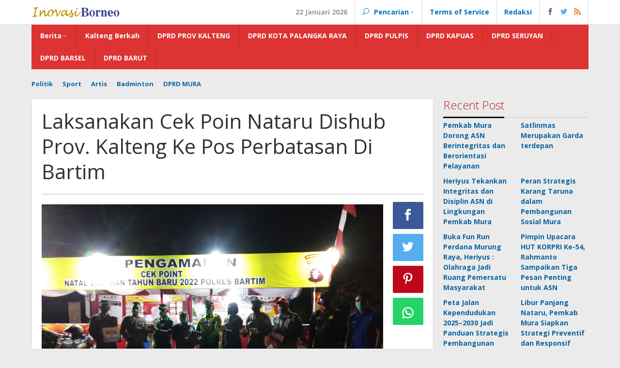

--- FILE ---
content_type: text/html; charset=UTF-8
request_url: https://inovasiborneo.co.id/2021/12/29/laksanakan-cek-poin-nataru-dishub-prov-kalteng-ke-pos-perbatasan-di-bartim/
body_size: 9379
content:
<!DOCTYPE html>
<html lang="id-ID">
<head itemscope="itemscope" itemtype="https://schema.org/WebSite">
<meta charset="UTF-8">
<meta name="viewport" content="width=device-width, initial-scale=1">
<link rel="profile" href="http://gmpg.org/xfn/11">

<title>Laksanakan Cek Poin Nataru Dishub Prov. Kalteng Ke Pos Perbatasan Di Bartim &#8211; Inovasi Borneo</title>
<link rel='dns-prefetch' href='//fonts.googleapis.com' />
<link rel='dns-prefetch' href='//s.w.org' />
<link rel="alternate" type="application/rss+xml" title="Inovasi Borneo &raquo; Feed" href="https://inovasiborneo.co.id/feed/" />
<link rel="alternate" type="application/rss+xml" title="Inovasi Borneo &raquo; Umpan Komentar" href="https://inovasiborneo.co.id/comments/feed/" />
<link rel="alternate" type="application/rss+xml" title="Inovasi Borneo &raquo; Laksanakan Cek Poin Nataru Dishub Prov. Kalteng Ke Pos Perbatasan Di Bartim Umpan Komentar" href="https://inovasiborneo.co.id/2021/12/29/laksanakan-cek-poin-nataru-dishub-prov-kalteng-ke-pos-perbatasan-di-bartim/feed/" />
		<script type="text/javascript">
			window._wpemojiSettings = {"baseUrl":"https:\/\/s.w.org\/images\/core\/emoji\/12.0.0-1\/72x72\/","ext":".png","svgUrl":"https:\/\/s.w.org\/images\/core\/emoji\/12.0.0-1\/svg\/","svgExt":".svg","source":{"concatemoji":"https:\/\/inovasiborneo.co.id\/wp-includes\/js\/wp-emoji-release.min.js?ver=5.3.20"}};
			!function(e,a,t){var n,r,o,i=a.createElement("canvas"),p=i.getContext&&i.getContext("2d");function s(e,t){var a=String.fromCharCode;p.clearRect(0,0,i.width,i.height),p.fillText(a.apply(this,e),0,0);e=i.toDataURL();return p.clearRect(0,0,i.width,i.height),p.fillText(a.apply(this,t),0,0),e===i.toDataURL()}function c(e){var t=a.createElement("script");t.src=e,t.defer=t.type="text/javascript",a.getElementsByTagName("head")[0].appendChild(t)}for(o=Array("flag","emoji"),t.supports={everything:!0,everythingExceptFlag:!0},r=0;r<o.length;r++)t.supports[o[r]]=function(e){if(!p||!p.fillText)return!1;switch(p.textBaseline="top",p.font="600 32px Arial",e){case"flag":return s([127987,65039,8205,9895,65039],[127987,65039,8203,9895,65039])?!1:!s([55356,56826,55356,56819],[55356,56826,8203,55356,56819])&&!s([55356,57332,56128,56423,56128,56418,56128,56421,56128,56430,56128,56423,56128,56447],[55356,57332,8203,56128,56423,8203,56128,56418,8203,56128,56421,8203,56128,56430,8203,56128,56423,8203,56128,56447]);case"emoji":return!s([55357,56424,55356,57342,8205,55358,56605,8205,55357,56424,55356,57340],[55357,56424,55356,57342,8203,55358,56605,8203,55357,56424,55356,57340])}return!1}(o[r]),t.supports.everything=t.supports.everything&&t.supports[o[r]],"flag"!==o[r]&&(t.supports.everythingExceptFlag=t.supports.everythingExceptFlag&&t.supports[o[r]]);t.supports.everythingExceptFlag=t.supports.everythingExceptFlag&&!t.supports.flag,t.DOMReady=!1,t.readyCallback=function(){t.DOMReady=!0},t.supports.everything||(n=function(){t.readyCallback()},a.addEventListener?(a.addEventListener("DOMContentLoaded",n,!1),e.addEventListener("load",n,!1)):(e.attachEvent("onload",n),a.attachEvent("onreadystatechange",function(){"complete"===a.readyState&&t.readyCallback()})),(n=t.source||{}).concatemoji?c(n.concatemoji):n.wpemoji&&n.twemoji&&(c(n.twemoji),c(n.wpemoji)))}(window,document,window._wpemojiSettings);
		</script>
		<style type="text/css">
img.wp-smiley,
img.emoji {
	display: inline !important;
	border: none !important;
	box-shadow: none !important;
	height: 1em !important;
	width: 1em !important;
	margin: 0 .07em !important;
	vertical-align: -0.1em !important;
	background: none !important;
	padding: 0 !important;
}
</style>
	<link rel='stylesheet' id='wp-block-library-css'  href='https://inovasiborneo.co.id/wp-includes/css/dist/block-library/style.min.css?ver=5.3.20' type='text/css' media='all' />
<link rel='stylesheet' id='majalahpro-fonts-css'  href='https://fonts.googleapis.com/css?family=Open+Sans%3Aregular%2Citalic%2C700%2C300%26subset%3Dlatin%2C&#038;ver=1.2.3' type='text/css' media='all' />
<link rel='stylesheet' id='majalahpro-nonamp-css'  href='https://inovasiborneo.co.id/wp-content/themes/majalahpro/style-nonamp.css?ver=1.2.3' type='text/css' media='all' />
<link rel='stylesheet' id='majalahpro-style-css'  href='https://inovasiborneo.co.id/wp-content/themes/majalahpro/style.css?ver=1.1.4' type='text/css' media='all' />
<style id='majalahpro-style-inline-css' type='text/css'>
body{color:#323233;font-family:"Open Sans","Helvetica Neue",sans-serif;}kbd,a.button,button,.button,button.button,input[type="button"],input[type="reset"],input[type="submit"],#infinite-handle span,ol.comment-list li div.reply .comment-reply-link,#cancel-comment-reply-link,.tagcloud a,.tagcloud ul,ul.page-numbers li span.page-numbers,.prevnextpost-links a .prevnextpost,.page-links .page-link-number,.sidr,#navigationamp,.firstpage-title,.gmr-ajax-tab > li > a.js-tabs__title-active,.gmr-ajax-tab > li > a.js-tabs__title-active:focus,.gmr-ajax-tab > li > a.js-tabs__title-active:hover,#secondary-slider .splide__slide.is-active{background-color:#000000;}#primary-menu .sub-menu,#primary-menu .children,.gmr-ajax-loader{border-bottom-color:#000000;}blockquote,a.button,button,.button,button.button,input[type="button"],input[type="reset"],input[type="submit"],.gmr-theme div.sharedaddy h3.sd-title:before,.bypostauthor > .comment-body,ol.comment-list li .comment-meta:after,.widget-title span{border-color:#000000;}.gmr-meta-topic a,h3.widget-title,h3.related-title,.gmr-owl-carousel .gmr-slide-topic a,.gmr-module-slide-topic a{color:#b9201f;}#secondary-slider{border-top-color:#b9201f;}.gmr-owl-carousel .gmr-slide-topic a,.gmr-firstbox-content{border-color:#b9201f;}a{color:#0b63a1;}a:hover,a:focus,a:active{color:#0b63a1;}.site-title a{color:#0b63a1;}.site-description{color:#999999;}.gmr-logo{margin-top:3px;}.gmr-menuwrap,.gmr-sticky .top-header.sticky-menu,.gmr-mainmenu #primary-menu .sub-menu,.gmr-mainmenu #primary-menu .children{background-color:#dd3333;}#gmr-responsive-menu,.gmr-mainmenu #primary-menu > li > a{color:#ffffff;}.gmr-mainmenu #primary-menu > li.menu-border > a span{border-color:#ffffff;}#gmr-responsive-menu:hover,.gmr-mainmenu #primary-menu > li:hover > a,.gmr-mainmenu #primary-menu .current-menu-item > a,.gmr-mainmenu #primary-menu .current-menu-ancestor > a,.gmr-mainmenu #primary-menu .current_page_item > a,.gmr-mainmenu #primary-menu .current_page_ancestor > a,.gmr-mainmenu .search-trigger .gmr-icon:hover{color:#ffffff;}.gmr-mainmenu #primary-menu > li.menu-border:hover > a span,.gmr-mainmenu #primary-menu > li.menu-border.current-menu-item > a span,.gmr-mainmenu #primary-menu > li.menu-border.current-menu-ancestor > a span,.gmr-mainmenu #primary-menu > li.menu-border.current_page_item > a span,.gmr-mainmenu #primary-menu > li.menu-border.current_page_ancestor > a span{border-color:#ffffff;}.gmr-mainmenu #primary-menu > li:hover > a,.gmr-mainmenu #primary-menu .current-menu-item > a,.gmr-mainmenu #primary-menu .current-menu-ancestor > a,.gmr-mainmenu #primary-menu .current_page_item > a,.gmr-mainmenu #primary-menu .current_page_ancestor > a{background-color:#0b63a1;}.gmr-topnavwrap{background-color:#ffffff;}#gmr-topnavresponsive-menu,.gmr-topnavmenu #primary-menu > li > a,.gmr-social-icon ul > li > a,.search-trigger .gmr-icon{color:#016fba;}.gmr-topnavmenu #primary-menu > li.menu-border > a span{border-color:#016fba;}#gmr-topnavresponsive-menu:hover,.gmr-topnavmenu #primary-menu > li:hover > a,.gmr-topnavmenu #primary-menu .current-menu-item > a,.gmr-topnavmenu #primary-menu .current-menu-ancestor > a,.gmr-topnavmenu #primary-menu .current_page_item > a,.gmr-topnavmenu #primary-menu .current_page_ancestor > a,.gmr-social-icon ul > li > a:hover{color:#0b63a1;}.gmr-topnavmenu #primary-menu > li.menu-border:hover > a span,.gmr-topnavmenu #primary-menu > li.menu-border.current-menu-item > a span,.gmr-topnavmenu #primary-menu > li.menu-border.current-menu-ancestor > a span,.gmr-topnavmenu #primary-menu > li.menu-border.current_page_item > a span,.gmr-topnavmenu #primary-menu > li.menu-border.current_page_ancestor > a span{border-color:#0b63a1;}.page-title,.breadcrumbs,.gmr-authorbox,.module-slide-tabs,.related-title{background-color:#f5f5f5;}.site-main,.gmr-infinite-selector.gmr-related-infinite #gmr-main-load .item-infinite .item-box,.majalahpro-core-related-post .gmr-newinfinite{background-color:#ffffff;}h1,h2,h3,h4,h5,h6,.h1,.h2,.h3,.h4,.h5,.h6,.site-title,#gmr-responsive-menu,.gmr-mainmenu #primary-menu > li > a{font-family:"Open Sans","Helvetica Neue",sans-serif;}body,.gmr-gallery-related ul li,.gmr-module-posts ul li{font-weight:600;font-size:14px;}.entry-content-single{font-size:17px;}h1{font-size:30px;}h2{font-size:26px;}h3{font-size:24px;}h4{font-size:22px;}h5{font-size:20px;}h6{font-size:18px;}.widget-footer{background-color:#ffffff;}.site-footer{color:#323233;}.site-footer a{color:#999;}.site-footer a:hover{color:#999;}
</style>
<link rel='https://api.w.org/' href='https://inovasiborneo.co.id/wp-json/' />
<link rel="EditURI" type="application/rsd+xml" title="RSD" href="https://inovasiborneo.co.id/xmlrpc.php?rsd" />
<link rel="wlwmanifest" type="application/wlwmanifest+xml" href="https://inovasiborneo.co.id/wp-includes/wlwmanifest.xml" /> 
<link rel='prev' title='Gubernur Kalteng H. Sugianto Sabran Pimpin Rapat Evaluasi Kinerja Tahun 2021' href='https://inovasiborneo.co.id/2021/12/28/gubernur-kalteng-h-sugianto-sabran-pimpin-rapat-evaluasi-kinerja-tahun-2021/' />
<link rel='next' title='Wakil Gubernur Kalteng H. Edy Pratowo Hadiri Rapat Rencana Pembangunan Rel Kereta Api' href='https://inovasiborneo.co.id/2021/12/29/wakil-gubernur-kalteng-h-edy-pratowo-hadiri-rapat-rencana-pembangunan-rel-kereta-api/' />
<meta name="generator" content="WordPress 5.3.20" />
<link rel="canonical" href="https://inovasiborneo.co.id/2021/12/29/laksanakan-cek-poin-nataru-dishub-prov-kalteng-ke-pos-perbatasan-di-bartim/" />
<link rel='shortlink' href='https://inovasiborneo.co.id/?p=28155' />
<link rel="alternate" type="application/json+oembed" href="https://inovasiborneo.co.id/wp-json/oembed/1.0/embed?url=https%3A%2F%2Finovasiborneo.co.id%2F2021%2F12%2F29%2Flaksanakan-cek-poin-nataru-dishub-prov-kalteng-ke-pos-perbatasan-di-bartim%2F" />
<link rel="alternate" type="text/xml+oembed" href="https://inovasiborneo.co.id/wp-json/oembed/1.0/embed?url=https%3A%2F%2Finovasiborneo.co.id%2F2021%2F12%2F29%2Flaksanakan-cek-poin-nataru-dishub-prov-kalteng-ke-pos-perbatasan-di-bartim%2F&#038;format=xml" />
<link rel="pingback" href="https://inovasiborneo.co.id/xmlrpc.php"><link rel="icon" href="https://inovasiborneo.co.id/wp-content/uploads/2019/03/Logo-Favicon-32x32.png" sizes="32x32" />
<link rel="icon" href="https://inovasiborneo.co.id/wp-content/uploads/2019/03/Logo-Favicon-192x192.png" sizes="192x192" />
<link rel="apple-touch-icon-precomposed" href="https://inovasiborneo.co.id/wp-content/uploads/2019/03/Logo-Favicon-180x180.png" />
<meta name="msapplication-TileImage" content="https://inovasiborneo.co.id/wp-content/uploads/2019/03/Logo-Favicon-270x270.png" />
</head>

<body class="post-template-default single single-post postid-28155 single-format-standard gmr-theme idtheme kentooz gmr-no-sticky group-blog gmr-disable-sticky" itemscope="itemscope" itemtype="https://schema.org/WebPage">
<a class="skip-link screen-reader-text" href="#main">Lewati ke konten</a>

<div class="top-header-second">
	<div class="gmr-topnavwrap clearfix">
		<div class="container">
			<div class="gmr-list-table">
				<div class="gmr-table-row">
					<div class="gmr-table-cell gmr-table-logo">
						<div class="gmr-mobilelogo">
							<div class="gmr-logo"><a href="https://inovasiborneo.co.id/" class="custom-logo-link" itemprop="url" title="Inovasi Borneo"><img src="https://inovasiborneo.co.id/wp-content/uploads/2019/12/logo-IB2-1.png" alt="Inovasi Borneo" title="Inovasi Borneo" /></a></div>						</div>
					</div>
					<div class="gmr-table-cell gmr-table-menu">
						<a id="gmr-topnavresponsive-menu" href="#menus" title="Menus" rel="nofollow"></a>
						<div class="close-topnavmenu-wrap"><a id="close-topnavmenu-button" rel="nofollow" href="#"><span class="icon_close_alt2"></span></a></div>
						<nav id="site-navigation" class="gmr-topnavmenu pull-right" role="navigation" itemscope="itemscope" itemtype="https://schema.org/SiteNavigationElement">
							<ul id="primary-menu" class="menu"><li class="menu-item menu-item-type-custom menu-item-object-custom menu-item-object-date"><span class="gmr-top-date">22 Januari 2026</span></li><li class="menu-item menu-item-type-custom menu-item-object-custom menu-item-has-children gmr-search"><a href="#" title="Pencarian" rel="nofollow" itemprop="url"><span class="icon_search"></span><span itemprop="name">Pencarian</span></a><ul class="sub-menu-search"><li id="menu-item-search" class="menu-item menu-item-type-custom menu-item-object-custom menu-item-search"><form method="get" class="gmr-searchform searchform" action="https://inovasiborneo.co.id/"><input type="text" name="s" id="s" placeholder="Pencarian" /></form></li></ul></li><li id="menu-item-115" class="menu-item menu-item-type-post_type menu-item-object-page menu-item-115"><a href="https://inovasiborneo.co.id/terms-of-service/" itemprop="url"><span itemprop="name">Terms of Service</span></a></li>
<li id="menu-item-231" class="menu-item menu-item-type-post_type menu-item-object-page menu-item-231"><a href="https://inovasiborneo.co.id/sample-page/" itemprop="url"><span itemprop="name">Redaksi</span></a></li>

					<li class="menu-item menu-item-type-custom menu-item-object-custom gmr-social-menu">
						<a href="#" title="Social Network" rel="nofollow" class="gmr-social-mainlink" itemprop="url">
							<span class="social_facebook"></span>
							<span class="social_twitter"></span>
							<span class="social_rss"></span>
						</a><ul class="sub-menu"><li class="menu-item menu-item-type-custom menu-item-object-custom menu-item-social-network"><a href="#" title="Facebook" target="_blank" rel="nofollow"><span class="social_facebook"></span>Facebook</a></li><li class="menu-item menu-item-type-custom menu-item-object-custom menu-item-social-network"><a href="#" title="Twitter" target="_blank" rel="nofollow"><span class="social_twitter"></span>Twitter</a></li><li class="menu-item menu-item-type-custom menu-item-object-custom menu-item-social-network"><a href="#" title="Pinterest" target="_blank" rel="nofollow"><span class="social_pinterest"></span>Pinterest</a></li><li class="menu-item menu-item-type-custom menu-item-object-custom menu-item-social-network"><a href="https://inovasiborneo.co.id/feed/" title="RSS" target="_blank" rel="nofollow"><span class="social_rss"></span>RSS</a></li></ul></li></ul>						</nav><!-- #site-navigation -->
					</div>
				</div>
			</div>
					</div>
	</div>
</div>


<header id="masthead" class="site-header" role="banner" itemscope="itemscope" itemtype="https://schema.org/WPHeader">
	<div class="top-header">
		<div class="container">
			<div class="gmr-menuwrap clearfix">
				<nav id="site-navigation" class="gmr-mainmenu" role="navigation" itemscope="itemscope" itemtype="https://schema.org/SiteNavigationElement">
					<ul id="primary-menu" class="menu"><li id="menu-item-118" class="menu-item menu-item-type-taxonomy menu-item-object-category menu-item-has-children menu-item-118"><a href="https://inovasiborneo.co.id/category/uncategorized/berita/" itemprop="url"><span itemprop="name">Berita</span></a>
<ul class="sub-menu">
	<li id="menu-item-236" class="menu-item menu-item-type-taxonomy menu-item-object-category menu-item-236"><a href="https://inovasiborneo.co.id/category/hukrim/" itemprop="url"><span itemprop="name">Hukrim</span></a></li>
	<li id="menu-item-235" class="menu-item menu-item-type-taxonomy menu-item-object-category menu-item-235"><a href="https://inovasiborneo.co.id/category/peristiwa/" itemprop="url"><span itemprop="name">Peristiwa</span></a></li>
	<li id="menu-item-167" class="menu-item menu-item-type-taxonomy menu-item-object-category menu-item-167"><a href="https://inovasiborneo.co.id/category/otomotif/" itemprop="url"><span itemprop="name">Otomotif</span></a></li>
	<li id="menu-item-127" class="menu-item menu-item-type-taxonomy menu-item-object-category menu-item-127"><a href="https://inovasiborneo.co.id/category/olahraga/" itemprop="url"><span itemprop="name">Olahraga</span></a></li>
	<li id="menu-item-9486" class="menu-item menu-item-type-taxonomy menu-item-object-category menu-item-9486"><a href="https://inovasiborneo.co.id/category/tni/" itemprop="url"><span itemprop="name">TNI</span></a></li>
	<li id="menu-item-9485" class="menu-item menu-item-type-taxonomy menu-item-object-category menu-item-9485"><a href="https://inovasiborneo.co.id/category/polri/" itemprop="url"><span itemprop="name">POLRI</span></a></li>
</ul>
</li>
<li id="menu-item-9525" class="menu-item menu-item-type-taxonomy menu-item-object-category current-post-ancestor current-menu-parent current-post-parent menu-item-9525"><a href="https://inovasiborneo.co.id/category/kalteng-berkah/" itemprop="url"><span itemprop="name">Kalteng Berkah</span></a></li>
<li id="menu-item-9491" class="menu-item menu-item-type-taxonomy menu-item-object-category menu-item-9491"><a href="https://inovasiborneo.co.id/category/dprd-kalteng/" itemprop="url"><span itemprop="name">DPRD PROV KALTENG</span></a></li>
<li id="menu-item-9490" class="menu-item menu-item-type-taxonomy menu-item-object-category menu-item-9490"><a href="https://inovasiborneo.co.id/category/dprd-kota-palangka-raya/" itemprop="url"><span itemprop="name">DPRD KOTA PALANGKA RAYA</span></a></li>
<li id="menu-item-9492" class="menu-item menu-item-type-taxonomy menu-item-object-category menu-item-9492"><a href="https://inovasiborneo.co.id/category/dprd-pulpis/" itemprop="url"><span itemprop="name">DPRD PULPIS</span></a></li>
<li id="menu-item-9489" class="menu-item menu-item-type-taxonomy menu-item-object-category menu-item-9489"><a href="https://inovasiborneo.co.id/category/dprd-kapuas/" itemprop="url"><span itemprop="name">DPRD KAPUAS</span></a></li>
<li id="menu-item-9493" class="menu-item menu-item-type-taxonomy menu-item-object-category menu-item-9493"><a href="https://inovasiborneo.co.id/category/dprd-seruyan/" itemprop="url"><span itemprop="name">DPRD SERUYAN</span></a></li>
<li id="menu-item-9487" class="menu-item menu-item-type-taxonomy menu-item-object-category menu-item-9487"><a href="https://inovasiborneo.co.id/category/dprd-barsel/" itemprop="url"><span itemprop="name">DPRD BARSEL</span></a></li>
<li id="menu-item-9488" class="menu-item menu-item-type-taxonomy menu-item-object-category menu-item-9488"><a href="https://inovasiborneo.co.id/category/dprd-barut/" itemprop="url"><span itemprop="name">DPRD BARUT</span></a></li>
</ul>				</nav><!-- #site-navigation -->
			</div>
		</div>
	</div><!-- .top-header -->
</header><!-- #masthead -->

		<div class="container">
			<div class="gmr-secondmenuwrap clearfix">
				<nav id="site-navigation" class="gmr-secondmenu" role="navigation" itemscope="itemscope" itemtype="https://schema.org/SiteNavigationElement">
					<ul id="primary-menu" class="menu"><li id="menu-item-149" class="menu-item menu-item-type-taxonomy menu-item-object-post_tag menu-item-149"><a href="https://inovasiborneo.co.id/tag/politik/" itemprop="url"><span itemprop="name">Politik</span></a></li>
<li id="menu-item-47" class="menu-item menu-item-type-taxonomy menu-item-object-post_tag menu-item-47"><a href="https://inovasiborneo.co.id/tag/sport/" itemprop="url"><span itemprop="name">Sport</span></a></li>
<li id="menu-item-152" class="menu-item menu-item-type-taxonomy menu-item-object-post_tag menu-item-152"><a href="https://inovasiborneo.co.id/tag/artis/" itemprop="url"><span itemprop="name">Artis</span></a></li>
<li id="menu-item-154" class="menu-item menu-item-type-taxonomy menu-item-object-post_tag menu-item-154"><a href="https://inovasiborneo.co.id/tag/badminton/" itemprop="url"><span itemprop="name">Badminton</span></a></li>
<li id="menu-item-155" class="menu-item menu-item-type-taxonomy menu-item-object-post_tag menu-item-155"><a href="https://inovasiborneo.co.id/tag/dprd-mura/" itemprop="url"><span itemprop="name">DPRD MURA</span></a></li>
</ul>				</nav><!-- #site-navigation -->
			</div>
		</div>
	
<div class="site inner-wrap" id="site-container">

	
	
	<div id="content" class="gmr-content">

		
		<div class="container">

			<div class="row">

<div id="primary" class="content-area col-md-content">


	<main id="main" class="site-main-single" role="main">

	
<article id="post-28155" class="post-28155 post type-post status-publish format-standard hentry category-kalteng-berkah category-uncategorized" itemscope="itemscope" itemtype="https://schema.org/CreativeWork">

	<div class="gmr-box-content site-main gmr-single">
				<header class="entry-header">
			<h1 class="entry-title" itemprop="headline">Laksanakan Cek Poin Nataru Dishub Prov. Kalteng Ke Pos Perbatasan Di Bartim</h1>			
		</header><!-- .entry-header -->

		<div class="row"><div class="col-md-sgl-m">
			<div class="entry-content entry-content-single" itemprop="text">
				
<h3></h3>



<figure class="wp-block-image"><img src="https://mmc.kalteng.go.id/files/berita/29122021095026_0.jpeg" alt="Dishub Prov. Kalteng Laksanakan Cek Poin Nataru"/></figure>



<p>Kalteng &#8211; Barito Timur &#8211; <a href="http://Inovasiborneo.co.id">http://Inovasiborneo.co.id</a>-Dalam rangka mencegah penyebaran Covid-19 pada periode Natal 2021 dan Tahun Baru 2022, Gubernur Kalteng mengeluarkan Instruksi Gubernur Kalimantan Tengah Nomor 180.17/237/2021 tanggal 14 Desember 2021 tentang Pencegahan dan Penanggulangan Covid-19 pada saat Natal Tahun 2021 dan Tahun Baru 2022 di wilayah Prov. Kalteng.&nbsp;</p>



<p>Untuk mendukung terlaksananya Instruksi Gubernur tersebut sehingga memperoleh hasil yang maksimal, BPBPK Prov. Kalteng mengeluarkan surat Nomor 360/459/BPB-PK/5/XII/2021 tanggal 24 Desember 2021, bahwa Dinas Perhubungan Prov. Kalteng bersama BPBPK Prov. Kalteng, Dinas Kesehatan Prov. Kalteng, Satpol PP Prov. Kalteng, Korem 102 Panju Panjung dan Polda Kalteng membentuk tim terpadu untuk asistensi dan pemantauan pengendalian mobilitas masyarakat keluar masuk Kalteng di Kabupaten Barito Timur.</p>



<figure class="wp-block-image"><img src="https://mmc.kalteng.go.id/files/berita/29122021095026_1.jpeg" alt="Dishub Prov. Kalteng Laksanakan Cek Poin Nataru"/></figure>



<p>Tim asistensi dan pemantauan pengendalian mobilitas masyarakat keluar masuk Kalteng di Barito Timur telah melaksanakan koordinasi dan sosialisasi penerapan Instruksi Gubernur di posko cek poin Nataru di Barito Timur,&nbsp;Selasa (28/12/2021).</p>



<p> Sementara, Satgas pencegahan dan penanggulangan Covid-19 pada saat Natal Tahun 2021 dan Tahun Baru 2022 di Kabupaten Barito Timur telah dibentuk sejak tanggal 24 Desember 2021 sampai dengan 2 Januari 2022.</p>



<figure class="wp-block-image"><img src="https://mmc.kalteng.go.id/files/berita/29122021095026_2.jpeg" alt="Dishub Prov. Kalteng Laksanakan Cek Poin Nataru"/></figure>



<p>Satgas tersebut terdiri dari 5 orang personel Kepolisian, 3 orang personel TNI, 1 orang petugas Dinas Perhubungan Kabupaten Barito Timur, 1 orang Personel Satpol PP Kabupaten Barito Timur yang bertugas selama 24 jam dan 1 orang petugas kesehatan yang bertugas di siang hari sampai dengan pukul 16.00 WIB. Posko ini terletak di perbatasan Kalteng dan Kalsel, tepatnya di Kabupaten Barito Timur Kalteng dan Kabupaten Tabalong Kalsel. </p>



<p>Setiap pukul 20.00 WIB sampai pukul 22.00 WIB, dilaksanakan patroli gabungan kepatuhan protokol kesehatan. Satgas hanya memberikan imbauan dan tidak memberlakukan putar balik pengendara.</p>



<p>Tim asistensi dan pemantauan pengendalian mobilitas masyarakat keluar masuk Kalteng di Kabupaten Barito Timur juga memberikan dukungan berupa bingkisan makanan, minuman susu, suplemen vitamin serta masker kepada satgas pencegahan dan penanggulangan Covid-19 pada saat Natal Tahun 2021 dan Tahun Baru 2022 di Kabupaten Barito Timur. Selanjutnya, tim asistensi dan pemantauan pengendalian mobilitas masyarakat keluar masuk Kalteng di Kabupaten Barito Timur melakukan kunjungan ke posko Nataru Ampah</p>



<p>Sumber:&nbsp;<strong>DINAS PERHUBUNGAN PROVINSI KALIMANTAN TENGAH</strong>,)MMC kalteng&nbsp;&nbsp;29 Desember 2021&nbsp;</p>
			</div><!-- .entry-content -->

			<footer class="entry-footer">
				<ul class="footer-social-icon"><li class="social-text">Ikuti Kami Pada</li><li class="facebook"><a href="#" title="Facebook" target="_blank" rel="nofollow"><span class="social_facebook"></span></a></li><li class="twitter"><a href="#" title="Twitter" target="_blank" rel="nofollow"><span class="social_twitter"></span></a></li><li class="pinterest"><a href="#" title="Pinterest" target="_blank" rel="nofollow"><span class="social_pinterest"></span></a></li><li class="rssicon"><a href="https://inovasiborneo.co.id/feed/" title="RSS" target="_blank" rel="nofollow"><span class="social_rss"></span></a></li></ul>
	<nav class="navigation post-navigation" role="navigation" aria-label="Pos">
		<h2 class="screen-reader-text">Navigasi pos</h2>
		<div class="nav-links"><div class="nav-previous"><a href="https://inovasiborneo.co.id/2021/12/28/gubernur-kalteng-h-sugianto-sabran-pimpin-rapat-evaluasi-kinerja-tahun-2021/" rel="prev"><span>Pos sebelumnya</span> Gubernur Kalteng H. Sugianto Sabran Pimpin Rapat Evaluasi Kinerja Tahun 2021</a></div><div class="nav-next"><a href="https://inovasiborneo.co.id/2021/12/29/wakil-gubernur-kalteng-h-edy-pratowo-hadiri-rapat-rencana-pembangunan-rel-kereta-api/" rel="next"><span>Pos berikutnya</span> Wakil Gubernur Kalteng H. Edy Pratowo Hadiri Rapat Rencana Pembangunan Rel Kereta Api</a></div></div>
	</nav>			</footer><!-- .entry-footer -->

			</div><div class="col-md-sgl-r pos-sticky"><div class="gmr-social-share"><ul class="gmr-socialicon-share"><li class="facebook"><a href="https://www.facebook.com/sharer/sharer.php?u=https%3A%2F%2Finovasiborneo.co.id%2F2021%2F12%2F29%2Flaksanakan-cek-poin-nataru-dishub-prov-kalteng-ke-pos-perbatasan-di-bartim%2F" class="gmr-share-facebook" rel="nofollow" title="Sebar ini"><span class="social_facebook"></span></a></li><li class="twitter"><a href="https://twitter.com/share?url=https%3A%2F%2Finovasiborneo.co.id%2F2021%2F12%2F29%2Flaksanakan-cek-poin-nataru-dishub-prov-kalteng-ke-pos-perbatasan-di-bartim%2F&amp;text=Laksanakan%20Cek%20Poin%20Nataru%20Dishub%20Prov.%20Kalteng%20Ke%20Pos%20Perbatasan%20Di%20Bartim" class="gmr-share-twitter" rel="nofollow" title="Tweet ini"><span class="social_twitter"></span></a></li><li class="pinterest"><a href="https://pinterest.com/pin/create/button/?url=https%3A%2F%2Finovasiborneo.co.id%2F2021%2F12%2F29%2Flaksanakan-cek-poin-nataru-dishub-prov-kalteng-ke-pos-perbatasan-di-bartim%2F&amp;media=&amp;description=Laksanakan%20Cek%20Poin%20Nataru%20Dishub%20Prov.%20Kalteng%20Ke%20Pos%20Perbatasan%20Di%20Bartim" class="gmr-share-pinit" rel="nofollow" title="Pin ini"><span class="social_pinterest"></span></a></li><li class="whatsapp"><a href="https://api.whatsapp.com/send?text=Laksanakan%20Cek%20Poin%20Nataru%20Dishub%20Prov.%20Kalteng%20Ke%20Pos%20Perbatasan%20Di%20Bartim https%3A%2F%2Finovasiborneo.co.id%2F2021%2F12%2F29%2Flaksanakan-cek-poin-nataru-dishub-prov-kalteng-ke-pos-perbatasan-di-bartim%2F" class="gmr-share-whatsapp" rel="nofollow" title="Whatsapp"><img src="https://inovasiborneo.co.id/wp-content/themes/majalahpro/images/whatsapp.png" alt="Whatsapp" title="Whatsapp" /></a></li></ul></div></div></div>
	</div><!-- .gmr-box-content -->

	
	
</article><!-- #post-## -->
<h3 class="related-title">Komentar</h3>
<div class="gmr-box-content site-main">

	<div id="comments" class="comments-area">

	
			<div id="respond" class="comment-respond">
		<h3 id="reply-title" class="comment-reply-title">Tinggalkan Balasan <small><a rel="nofollow" id="cancel-comment-reply-link" href="/2021/12/29/laksanakan-cek-poin-nataru-dishub-prov-kalteng-ke-pos-perbatasan-di-bartim/#respond" style="display:none;">Batalkan balasan</a></small></h3><form action="https://inovasiborneo.co.id/wp-comments-post.php" method="post" id="commentform" class="comment-form" novalidate><p class="comment-notes"><span id="email-notes">Alamat email Anda tidak akan dipublikasikan.</span> Ruas yang wajib ditandai <span class="required">*</span></p><p class="comment-form-comment"><label for="comment" class="gmr-hidden">Komentar</label><textarea id="comment" name="comment" cols="45" rows="4" placeholder="Komentar" aria-required="true"></textarea></p><p class="comment-form-author"><input id="author" name="author" type="text" value="" placeholder="Nama*" size="30" aria-required='true' /></p>
<p class="comment-form-email"><input id="email" name="email" type="text" value="" placeholder="Email*" size="30" aria-required='true' /></p>
<p class="comment-form-url"><input id="url" name="url" type="text" value="" placeholder="Situs" size="30" /></p>
<p class="comment-form-cookies-consent"><input id="wp-comment-cookies-consent" name="wp-comment-cookies-consent" type="checkbox" value="yes" /> <label for="wp-comment-cookies-consent">Simpan nama, email, dan situs web saya pada peramban ini untuk komentar saya berikutnya.</label></p>
<p class="form-submit"><input name="submit" type="submit" id="submit" class="submit" value="Kirim Komentar" /> <input type='hidden' name='comment_post_ID' value='28155' id='comment_post_ID' />
<input type='hidden' name='comment_parent' id='comment_parent' value='0' />
</p></form>	</div><!-- #respond -->
	
	</div><!-- #comments -->

</div><!-- .gmr-box-content -->

	
	</main><!-- #main -->

</div><!-- #primary -->


<aside id="secondary" class="widget-area col-md-sb-r pos-sticky" role="complementary" >
	<div id="majalahpro-posts-4" class="widget majalahpro-posts-module"><h3 class="widget-title"><span>Recent Post</span></h3>			<div class="gmr-module-posts modulecol2">
				<ul>
											<li>
							<div class="gmr-module-item">
							<div class="widget-content-thumbnail"><a href="https://inovasiborneo.co.id/2025/12/02/pemkab-mura-dorong-asn-berintegritas-dan-berorientasi-pelayanan/" itemprop="url" title="Tautan ke: Pemkab Mura Dorong ASN Berintegritas dan Berorientasi Pelayanan" rel="bookmark">Pemkab Mura Dorong ASN Berintegritas dan Berorientasi Pelayanan</a></div>						</li>
												<li>
							<div class="gmr-module-item">
							<div class="widget-content-thumbnail"><a href="https://inovasiborneo.co.id/2025/12/01/satlinmas-merupakan-garda-terdepan/" itemprop="url" title="Tautan ke: Satlinmas Merupakan Garda terdepan" rel="bookmark">Satlinmas Merupakan Garda terdepan</a></div>						</li>
												<li>
							<div class="gmr-module-item">
							<div class="widget-content-thumbnail"><a href="https://inovasiborneo.co.id/2025/12/01/heriyus-tekankan-integritas-dan-disiplin-asn-di-lingkungan-pemkab-mura/" itemprop="url" title="Tautan ke: Heriyus Tekankan Integritas dan Disiplin ASN di Lingkungan Pemkab Mura" rel="bookmark">Heriyus Tekankan Integritas dan Disiplin ASN di Lingkungan Pemkab Mura</a></div>						</li>
												<li>
							<div class="gmr-module-item">
							<div class="widget-content-thumbnail"><a href="https://inovasiborneo.co.id/2025/12/01/peran-strategis-karang-taruna-dalam-pembangunan-sosial-mura/" itemprop="url" title="Tautan ke: Peran Strategis Karang Taruna dalam Pembangunan Sosial Mura" rel="bookmark">Peran Strategis Karang Taruna dalam Pembangunan Sosial Mura</a></div>						</li>
												<li>
							<div class="gmr-module-item">
							<div class="widget-content-thumbnail"><a href="https://inovasiborneo.co.id/2025/12/01/buka-fun-run-perdana-murung-raya-heriyus-olahraga-jadi-ruang-pemersatu-masyarakat/" itemprop="url" title="Tautan ke: Buka Fun Run Perdana Murung Raya, Heriyus : Olahraga Jadi Ruang Pemersatu Masyarakat" rel="bookmark">Buka Fun Run Perdana Murung Raya, Heriyus : Olahraga Jadi Ruang Pemersatu Masyarakat</a></div>						</li>
												<li>
							<div class="gmr-module-item">
							<div class="widget-content-thumbnail"><a href="https://inovasiborneo.co.id/2025/12/01/pimpin-upacara-hut-korpri-ke-54-rahmanto-sampaikan-tiga-pesan-penting-untuk-asn/" itemprop="url" title="Tautan ke: Pimpin Upacara HUT KORPRI Ke-54, Rahmanto Sampaikan Tiga Pesan Penting untuk ASN" rel="bookmark">Pimpin Upacara HUT KORPRI Ke-54, Rahmanto Sampaikan Tiga Pesan Penting untuk ASN</a></div>						</li>
												<li>
							<div class="gmr-module-item">
							<div class="widget-content-thumbnail"><a href="https://inovasiborneo.co.id/2025/12/01/peta-jalan-kependudukan-2025-2030-jadi-panduan-strategis-pembangunan-mura/" itemprop="url" title="Tautan ke: Peta Jalan Kependudukan 2025–2030 Jadi Panduan Strategis Pembangunan Mura" rel="bookmark">Peta Jalan Kependudukan 2025–2030 Jadi Panduan Strategis Pembangunan Mura</a></div>						</li>
												<li>
							<div class="gmr-module-item">
							<div class="widget-content-thumbnail"><a href="https://inovasiborneo.co.id/2025/12/01/libur-panjang-nataru-pemkab-mura-siapkan-strategi-preventif-dan-responsif/" itemprop="url" title="Tautan ke: Libur Panjang Nataru, Pemkab Mura Siapkan Strategi Preventif dan Responsif" rel="bookmark">Libur Panjang Nataru, Pemkab Mura Siapkan Strategi Preventif dan Responsif</a></div>						</li>
										</ul>
			</div>
			</div><div id="meta-2" class="widget widget_meta"><h3 class="widget-title"><span>Meta</span></h3>			<ul>
						<li><a href="https://inovasiborneo.co.id/wp-login.php">Masuk</a></li>
			<li><a href="https://inovasiborneo.co.id/feed/">Feed entri</a></li>
			<li><a href="https://inovasiborneo.co.id/comments/feed/">Feed komentar</a></li>
			<li><a href="https://wordpress.org/">WordPress.org</a></li>			</ul>
			</div><div id="archives-2" class="widget widget_archive"><h3 class="widget-title"><span>Arsip</span></h3>		<label class="screen-reader-text" for="archives-dropdown-2">Arsip</label>
		<select id="archives-dropdown-2" name="archive-dropdown">
			
			<option value="">Pilih Bulan</option>
				<option value='https://inovasiborneo.co.id/2025/12/'> Desember 2025 </option>
	<option value='https://inovasiborneo.co.id/2025/11/'> November 2025 </option>
	<option value='https://inovasiborneo.co.id/2025/10/'> Oktober 2025 </option>
	<option value='https://inovasiborneo.co.id/2025/09/'> September 2025 </option>
	<option value='https://inovasiborneo.co.id/2025/08/'> Agustus 2025 </option>
	<option value='https://inovasiborneo.co.id/2025/07/'> Juli 2025 </option>
	<option value='https://inovasiborneo.co.id/2025/06/'> Juni 2025 </option>
	<option value='https://inovasiborneo.co.id/2025/05/'> Mei 2025 </option>
	<option value='https://inovasiborneo.co.id/2025/04/'> April 2025 </option>
	<option value='https://inovasiborneo.co.id/2025/03/'> Maret 2025 </option>
	<option value='https://inovasiborneo.co.id/2025/02/'> Februari 2025 </option>
	<option value='https://inovasiborneo.co.id/2025/01/'> Januari 2025 </option>
	<option value='https://inovasiborneo.co.id/2024/12/'> Desember 2024 </option>
	<option value='https://inovasiborneo.co.id/2024/11/'> November 2024 </option>
	<option value='https://inovasiborneo.co.id/2024/10/'> Oktober 2024 </option>
	<option value='https://inovasiborneo.co.id/2024/09/'> September 2024 </option>
	<option value='https://inovasiborneo.co.id/2024/08/'> Agustus 2024 </option>
	<option value='https://inovasiborneo.co.id/2024/07/'> Juli 2024 </option>
	<option value='https://inovasiborneo.co.id/2024/06/'> Juni 2024 </option>
	<option value='https://inovasiborneo.co.id/2024/05/'> Mei 2024 </option>
	<option value='https://inovasiborneo.co.id/2024/04/'> April 2024 </option>
	<option value='https://inovasiborneo.co.id/2024/03/'> Maret 2024 </option>
	<option value='https://inovasiborneo.co.id/2024/02/'> Februari 2024 </option>
	<option value='https://inovasiborneo.co.id/2024/01/'> Januari 2024 </option>
	<option value='https://inovasiborneo.co.id/2023/12/'> Desember 2023 </option>
	<option value='https://inovasiborneo.co.id/2023/11/'> November 2023 </option>
	<option value='https://inovasiborneo.co.id/2023/10/'> Oktober 2023 </option>
	<option value='https://inovasiborneo.co.id/2023/09/'> September 2023 </option>
	<option value='https://inovasiborneo.co.id/2023/08/'> Agustus 2023 </option>
	<option value='https://inovasiborneo.co.id/2023/07/'> Juli 2023 </option>
	<option value='https://inovasiborneo.co.id/2023/06/'> Juni 2023 </option>
	<option value='https://inovasiborneo.co.id/2023/05/'> Mei 2023 </option>
	<option value='https://inovasiborneo.co.id/2023/04/'> April 2023 </option>
	<option value='https://inovasiborneo.co.id/2023/03/'> Maret 2023 </option>
	<option value='https://inovasiborneo.co.id/2023/02/'> Februari 2023 </option>
	<option value='https://inovasiborneo.co.id/2023/01/'> Januari 2023 </option>
	<option value='https://inovasiborneo.co.id/2022/12/'> Desember 2022 </option>
	<option value='https://inovasiborneo.co.id/2022/11/'> November 2022 </option>
	<option value='https://inovasiborneo.co.id/2022/10/'> Oktober 2022 </option>
	<option value='https://inovasiborneo.co.id/2022/09/'> September 2022 </option>
	<option value='https://inovasiborneo.co.id/2022/08/'> Agustus 2022 </option>
	<option value='https://inovasiborneo.co.id/2022/07/'> Juli 2022 </option>
	<option value='https://inovasiborneo.co.id/2022/06/'> Juni 2022 </option>
	<option value='https://inovasiborneo.co.id/2022/05/'> Mei 2022 </option>
	<option value='https://inovasiborneo.co.id/2022/04/'> April 2022 </option>
	<option value='https://inovasiborneo.co.id/2022/03/'> Maret 2022 </option>
	<option value='https://inovasiborneo.co.id/2022/02/'> Februari 2022 </option>
	<option value='https://inovasiborneo.co.id/2022/01/'> Januari 2022 </option>
	<option value='https://inovasiborneo.co.id/2021/12/'> Desember 2021 </option>
	<option value='https://inovasiborneo.co.id/2021/11/'> November 2021 </option>
	<option value='https://inovasiborneo.co.id/2021/10/'> Oktober 2021 </option>
	<option value='https://inovasiborneo.co.id/2021/09/'> September 2021 </option>
	<option value='https://inovasiborneo.co.id/2021/08/'> Agustus 2021 </option>
	<option value='https://inovasiborneo.co.id/2021/07/'> Juli 2021 </option>
	<option value='https://inovasiborneo.co.id/2021/06/'> Juni 2021 </option>
	<option value='https://inovasiborneo.co.id/2021/05/'> Mei 2021 </option>
	<option value='https://inovasiborneo.co.id/2021/04/'> April 2021 </option>
	<option value='https://inovasiborneo.co.id/2021/03/'> Maret 2021 </option>
	<option value='https://inovasiborneo.co.id/2021/02/'> Februari 2021 </option>
	<option value='https://inovasiborneo.co.id/2021/01/'> Januari 2021 </option>
	<option value='https://inovasiborneo.co.id/2020/12/'> Desember 2020 </option>
	<option value='https://inovasiborneo.co.id/2020/11/'> November 2020 </option>
	<option value='https://inovasiborneo.co.id/2020/10/'> Oktober 2020 </option>
	<option value='https://inovasiborneo.co.id/2020/09/'> September 2020 </option>
	<option value='https://inovasiborneo.co.id/2020/08/'> Agustus 2020 </option>
	<option value='https://inovasiborneo.co.id/2020/07/'> Juli 2020 </option>
	<option value='https://inovasiborneo.co.id/2020/06/'> Juni 2020 </option>
	<option value='https://inovasiborneo.co.id/2020/05/'> Mei 2020 </option>
	<option value='https://inovasiborneo.co.id/2020/04/'> April 2020 </option>
	<option value='https://inovasiborneo.co.id/2020/03/'> Maret 2020 </option>
	<option value='https://inovasiborneo.co.id/2020/02/'> Februari 2020 </option>
	<option value='https://inovasiborneo.co.id/2020/01/'> Januari 2020 </option>
	<option value='https://inovasiborneo.co.id/2019/12/'> Desember 2019 </option>
	<option value='https://inovasiborneo.co.id/2019/11/'> November 2019 </option>
	<option value='https://inovasiborneo.co.id/2019/10/'> Oktober 2019 </option>
	<option value='https://inovasiborneo.co.id/2019/09/'> September 2019 </option>
	<option value='https://inovasiborneo.co.id/2019/08/'> Agustus 2019 </option>
	<option value='https://inovasiborneo.co.id/2019/07/'> Juli 2019 </option>
	<option value='https://inovasiborneo.co.id/2019/06/'> Juni 2019 </option>
	<option value='https://inovasiborneo.co.id/2019/05/'> Mei 2019 </option>
	<option value='https://inovasiborneo.co.id/2019/04/'> April 2019 </option>
	<option value='https://inovasiborneo.co.id/2019/03/'> Maret 2019 </option>
	<option value='https://inovasiborneo.co.id/2019/02/'> Februari 2019 </option>
	<option value='https://inovasiborneo.co.id/2019/01/'> Januari 2019 </option>
	<option value='https://inovasiborneo.co.id/2018/12/'> Desember 2018 </option>
	<option value='https://inovasiborneo.co.id/2018/11/'> November 2018 </option>
	<option value='https://inovasiborneo.co.id/2018/10/'> Oktober 2018 </option>
	<option value='https://inovasiborneo.co.id/2018/09/'> September 2018 </option>
	<option value='https://inovasiborneo.co.id/2018/08/'> Agustus 2018 </option>
	<option value='https://inovasiborneo.co.id/2018/07/'> Juli 2018 </option>

		</select>

<script type="text/javascript">
/* <![CDATA[ */
(function() {
	var dropdown = document.getElementById( "archives-dropdown-2" );
	function onSelectChange() {
		if ( dropdown.options[ dropdown.selectedIndex ].value !== '' ) {
			document.location.href = this.options[ this.selectedIndex ].value;
		}
	}
	dropdown.onchange = onSelectChange;
})();
/* ]]> */
</script>

		</div>	<div id="colophon" class="site-footer widget" role="contentinfo" >
		<span class="pull-left theme-copyright">PT. Inovasi Borneo Mediatama 2018 - 2020</span>		<ul id="copyright-menu" class="menu"><li class="menu-item menu-item-type-post_type menu-item-object-page menu-item-115"><a href="https://inovasiborneo.co.id/terms-of-service/" itemprop="url">Terms of Service</a></li>
<li class="menu-item menu-item-type-post_type menu-item-object-page menu-item-231"><a href="https://inovasiborneo.co.id/sample-page/" itemprop="url">Redaksi</a></li>
</ul>	</div><!-- #colophon -->
</aside><!-- #secondary -->

			</div><!-- .row -->
		</div><!-- .container -->
		<div id="stop-container"></div>
	</div><!-- .gmr-content -->
</div><!-- #site-container -->




<div class="gmr-ontop gmr-hide"><span class="arrow_up_alt"></span></div>

<script type='text/javascript' src='https://inovasiborneo.co.id/wp-content/themes/majalahpro/js/js-plugin-min.js?ver=1.2.3'></script>
<script type='text/javascript' src='https://inovasiborneo.co.id/wp-content/themes/majalahpro/js/infinite-scroll.pkgd.min.js?ver=1.2.3'></script>
<script type='text/javascript' src='https://inovasiborneo.co.id/wp-content/themes/majalahpro/js/customscript.js?ver=1.2.3'></script>
<script type='text/javascript' src='https://inovasiborneo.co.id/wp-includes/js/comment-reply.min.js?ver=5.3.20'></script>
<script type='text/javascript' src='https://inovasiborneo.co.id/wp-includes/js/wp-embed.min.js?ver=5.3.20'></script>
<script id="majalahpro-loadmore-js">(function( infScroll ) {"use strict";var elem = document.getElementById( 'gmr-main-load' );var elempag = document.querySelector( '.inf-pagination .next' );if ( ( typeof( elem ) != 'undefined' && elem != null ) && ( typeof( elempag ) != 'undefined' && elempag != null ) ) {var infScroll = new InfiniteScroll( elem, {path: '.inf-pagination .next',append: '.item-infinite',history: false,scrollThreshold: false,button: '.view-more-button',status: '.page-load-status',});} else {var elembtn = document.querySelector( '.view-more-button' );if ( typeof( elembtn ) != 'undefined' && elembtn != null ) {elembtn.style.display = 'none';}}})( window.infScroll );</script>
</body>
</html>
